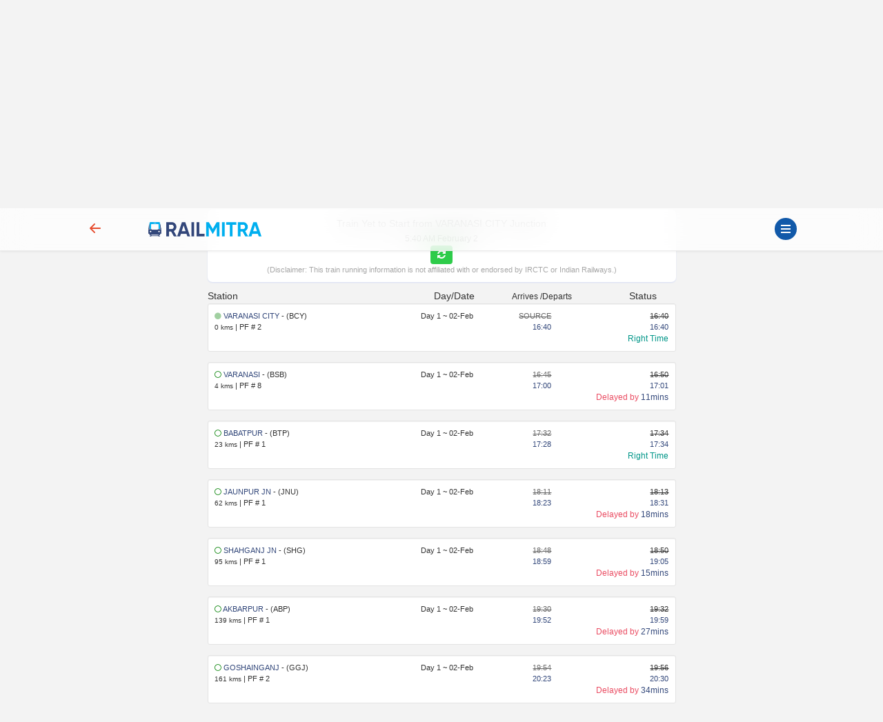

--- FILE ---
content_type: text/html; charset=UTF-8
request_url: https://www.railmitra.com/live-train-running-status/marudhar-expres-14853
body_size: 9606
content:
<!DOCTYPE html><html lang="en"><head><meta http-equiv="content-type" content="text/html; charset=UTF-8"><meta charset="utf-8"><meta http-equiv="X-UA-Compatible" content="IE=edge"><meta name="p:domain_verify" content="17cbb267251d6665e3deadcbabaaf3dd" /><meta name="viewport" content="width=device-width, initial-scale=1.0"><title>14853 Train Running Status (MARUDHAR EXP) </title><meta name="description" content="Check the 14853 Train Running Status or Get MARUDHAR EXP Live Train Status to know Train location, delay info, schedule and expected arrival time." /><meta name="twitter:card" content="summary_large_image"><meta name="twitter:site" content="@RailmitraaIndia"><meta property="og:title" content="14853 Train Running Status (MARUDHAR EXP)"><meta property="og:site_name" content="RailMitra"><meta property="og:url" content="https://www.railmitra.com/live-train-running-status/marudhar-expres-14853"><meta property="og:description"
content="Check the 14853 Train Running Status or Get MARUDHAR EXP Live Train Status to know Train location, delay info, schedule and expected arrival time."><meta property="og:type" content="website"><meta property="og:image" content="https://d35m89jzuowyjs.cloudfront.net/rmfront/service_image_rm-1769507391.webp"><meta name="mobile-web-app-capable" content="yes"><meta name="csrf-token" content="6z9dewJhfihuDjRYMLEQuKQniKmwA3UUpRu5FGdt"><meta name="theme-color" content="#1159a9" /><meta name="apple-mobile-web-app-capable" content="yes"><meta name="mobile-web-app-capable" content="yes"><meta name="google-site-verification" content="BqmuVXsYf36ABhqRKqhPhrlT0zFzezOXT3_du66v13s"><link href="/manifest.json" rel="manifest" /><link rel="stylesheet" href="/dist/app.css?id=e407f422fbfda4fb9c69"><link rel="stylesheet" href="https://www.railmitra.com/font-awesome/css/font-awesome.min.css"><link rel="shortcut icon" href="https://www.railmitra.com/uploads/images/1636741495_favicon.ico" /><link rel="canonical" href="https://www.railmitra.com/live-train-running-status/marudhar-expres-14853" /><style type="text/css">.twitter-typeahead,.tt-hint,.tt-input,.tt-menu {width: 100% ! important;font-weight: normal;}</style><script type="text/javascript">if (navigator.serviceWorker.controller) {console.log('[PWA] active service worker found, no need to register')} else {navigator.serviceWorker.register('/pwa-sw.js', {scope: './'}).then(function(reg) {console.log('Service worker has been registered for scope:' + reg.scope);});}
var APPURL = "https://www.railmitra.com";
var stations = [];</script><script>(function(w,d,s,l,i){w[l]=w[l]||[];w[l].push({'gtm.start':new Date().getTime(),event:'gtm.js'});var f=d.getElementsByTagName(s)[0],j=d.createElement(s),dl=l!='dataLayer'?'&l='+l:'';j.async=true;j.src=
'https://www.googletagmanager.com/gtm.js?id='+i+dl;f.parentNode.insertBefore(j,f);})(window,document,'script','dataLayer','GTM-P4QWQTH');</script><script async src="https://www.googletagmanager.com/gtag/js?id=G-2KR10QJ4Q1"></script><script>window.dataLayer = window.dataLayer || [];function gtag(){dataLayer.push(arguments);}
gtag('js', new Date());gtag('config', 'G-2KR10QJ4Q1');</script></head><body><noscript><iframe src="https://www.googletagmanager.com/ns.html?id=GTM-P4QWQTH" height="0" width="0" style="display:none;visibility:hidden"></iframe></noscript><header><div class="internet-connection-status" id="internetStatus"></div><div class="preloader d-flex align-items-center justify-content-center d-none" id="preloader"><div class="spinner-border XX_grow text-primary" role="status"><div class="sr-only">Loading...</div></div></div><div class="header-area" id="headerArea"><div class="container"><div
class="header-content header-style-two position-relative d-flex align-items-center justify-content-between"><div class="back-button col-1"><a href="javascript:history.back()"><svg width="32" height="32" viewBox="0 0 16 16" class="bi bi-arrow-left-short"
fill="currentColor" xmlns="http://www.w3.org/2000/svg"><path fill-rule="evenodd"
d="M12 8a.5.5 0 0 1-.5.5H5.707l2.147 2.146a.5.5 0 0 1-.708.708l-3-3a.5.5 0 0 1 0-.708l3-3a.5.5 0 1 1 .708.708L5.707 7.5H11.5a.5.5 0 0 1 .5.5z"></path></svg></a></div><div class="logo-wrapper col-5 col-md-2 px-1"><a href="https://www.railmitra.com"><img
src="https://www.railmitra.com/uploads/images/1680998391_logo.png" alt="RailMitra Logo" title="RailMitra Logo"
class="ml-2"></a></div><div class=" col-6 col-md-9 "><div class="navbar--toggler" id="affanNavbarToggler"><div class="span-wrap"><span class="d-block"></span><span
class="d-block"></span><span class="d-block"></span></div></div><button
class="btn btn-round btn-sm btn-outline-primary pull-right text-wrap mx-2 mt-1 d-none"
type="button" data-bs-toggle="modal" data-bs-target="#setLocation"><i
class="fa fa-map-marker" aria-hidden="true"></i>Set Location</button></div></div></div></div><div class="sidenav-black-overlay"></div><div class="sidenav-wrapper" id="sidenavWrapper"><div class="go-back-btn" id="goBack"><svg class="bi bi-x" width="24" height="24" viewBox="0 0 16 16" fill="currentColor"
xmlns="http://www.w3.org/2000/svg"><path fill-rule="evenodd"
d="M11.854 4.146a.5.5 0 0 1 0 .708l-7 7a.5.5 0 0 1-.708-.708l7-7a.5.5 0 0 1 .708 0z"></path><path fill-rule="evenodd"
d="M4.146 4.146a.5.5 0 0 0 0 .708l7 7a.5.5 0 0 0 .708-.708l-7-7a.5.5 0 0 0-.708 0z"></path></svg></div><div class="sidenav-profile grad-1"><div class="sidenav-style1"></div><div class="user-profile"><img src="https://www.railmitra.com/images/place_holder.png" alt="Profile Pic"></div><div class="user-info mb-3"><span>Welcome <b>Guest</b></span><h6 class="user-name mb-0"></h6></div><a href="https://www.railmitra.com/login" class="btn btn-round btn-sm btn-outline-warning " title="Sign In"><i class="fa fa-lock"></i> Login</a></div><ul class="sidenav-nav ps-0"><li><a href="/"><svg width="18" height="18" viewBox="0 0 16 16" class="bi bi-house-door"
fill="currentColor" xmlns="http://www.w3.org/2000/svg"><path fill-rule="evenodd"
d="M7.646 1.146a.5.5 0 0 1 .708 0l6 6a.5.5 0 0 1 .146.354v7a.5.5 0 0 1-.5.5H9.5a.5.5 0 0 1-.5-.5v-4H7v4a.5.5 0 0 1-.5.5H2a.5.5 0 0 1-.5-.5v-7a.5.5 0 0 1 .146-.354l6-6zM2.5 7.707V14H6v-4a.5.5 0 0 1 .5-.5h3a.5.5 0 0 1 .5.5v4h3.5V7.707L8 2.207l-5.5 5.5z" /><path fill-rule="evenodd" d="M13 2.5V6l-2-2V2.5a.5.5 0 0 1 .5-.5h1a.5.5 0 0 1 .5.5z" /></svg>Home</a></li><li><a href="https://www.railmitra.com/pnr-status"><svg width="18" height="18" viewBox="0 0 16 16" class="bi bi-folder2-open"
fill="currentColor" xmlns="http://www.w3.org/2000/svg"><path fill-rule="evenodd"
d="M10.854 7.146a.5.5 0 0 1 0 .708l-3 3a.5.5 0 0 1-.708 0l-1.5-1.5a.5.5 0 1 1 .708-.708L7.5 9.793l2.646-2.647a.5.5 0 0 1 .708 0z" /><path
d="M4 1.5H3a2 2 0 0 0-2 2V14a2 2 0 0 0 2 2h10a2 2 0 0 0 2-2V3.5a2 2 0 0 0-2-2h-1v1h1a1 1 0 0 1 1 1V14a1 1 0 0 1-1 1H3a1 1 0 0 1-1-1V3.5a1 1 0 0 1 1-1h1v-1z" /><path
d="M9.5 1a.5.5 0 0 1 .5.5v1a.5.5 0 0 1-.5.5h-3a.5.5 0 0 1-.5-.5v-1a.5.5 0 0 1 .5-.5h3zm-3-1A1.5 1.5 0 0 0 5 1.5v1A1.5 1.5 0 0 0 6.5 4h3A1.5 1.5 0 0 0 11 2.5v-1A1.5 1.5 0 0 0 9.5 0h-3z" /></svg>PNR Status</a></li><li><a href="https://www.railmitra.com/order-food-in-train"><svg width="18" height="18" viewBox="0 0 16 16" class="bi bi-folder2-open"
fill="currentColor" xmlns="http://www.w3.org/2000/svg"><path
d="M13.902.334a.5.5 0 0 1-.28.65l-2.254.902-.4 1.927c.376.095.715.215.972.367.228.135.56.396.56.82 0 .046-.004.09-.011.132l-.962 9.068a1.28 1.28 0 0 1-.524.93c-.488.34-1.494.87-3.01.87-1.516 0-2.522-.53-3.01-.87a1.28 1.28 0 0 1-.524-.93L3.51 5.132A.78.78 0 0 1 3.5 5c0-.424.332-.685.56-.82.262-.154.607-.276.99-.372C5.824 3.614 6.867 3.5 8 3.5c.712 0 1.389.045 1.985.127l.464-2.215a.5.5 0 0 1 .303-.356l2.5-1a.5.5 0 0 1 .65.278zM9.768 4.607A13.991 13.991 0 0 0 8 4.5c-1.076 0-2.033.11-2.707.278A3.284 3.284 0 0 0 4.645 5c.146.073.362.15.648.222C5.967 5.39 6.924 5.5 8 5.5c.571 0 1.109-.03 1.588-.085l.18-.808zm.292 1.756C9.445 6.45 8.742 6.5 8 6.5c-1.133 0-2.176-.114-2.95-.308a5.514 5.514 0 0 1-.435-.127l.838 8.03c.013.121.06.186.102.215.357.249 1.168.69 2.438.69 1.27 0 2.081-.441 2.438-.69.042-.029.09-.094.102-.215l.852-8.03a5.517 5.517 0 0 1-.435.127 8.88 8.88 0 0 1-.89.17zM4.467 4.884s.003.002.005.006l-.005-.006zm7.066 0-.005.006c.002-.004.005-.006.005-.006zM11.354 5a3.174 3.174 0 0 0-.604-.21l-.099.445.055-.013c.286-.072.502-.149.648-.222z" /></svg>Food in Train</a></li><li><a href="https://www.railmitra.com/jain-food-in-train"><svg xmlns="http://www.w3.org/2000/svg" width="16" height="16" fill="currentColor" class="bi bi-patch-check" viewBox="0 0 16 16"><path fill-rule="evenodd" d="M10.354 6.146a.5.5 0 0 1 0 .708l-3 3a.5.5 0 0 1-.708 0l-1.5-1.5a.5.5 0 1 1 .708-.708L7 8.793l2.646-2.647a.5.5 0 0 1 .708 0"/><path d="m10.273 2.513-.921-.944.715-.698.622.637.89-.011a2.89 2.89 0 0 1 2.924 2.924l-.01.89.636.622a2.89 2.89 0 0 1 0 4.134l-.637.622.011.89a2.89 2.89 0 0 1-2.924 2.924l-.89-.01-.622.636a2.89 2.89 0 0 1-4.134 0l-.622-.637-.89.011a2.89 2.89 0 0 1-2.924-2.924l.01-.89-.636-.622a2.89 2.89 0 0 1 0-4.134l.637-.622-.011-.89a2.89 2.89 0 0 1 2.924-2.924l.89.01.622-.636a2.89 2.89 0 0 1 4.134 0l-.715.698a1.89 1.89 0 0 0-2.704 0l-.92.944-1.32-.016a1.89 1.89 0 0 0-1.911 1.912l.016 1.318-.944.921a1.89 1.89 0 0 0 0 2.704l.944.92-.016 1.32a1.89 1.89 0 0 0 1.912 1.911l1.318-.016.921.944a1.89 1.89 0 0 0 2.704 0l.92-.944 1.32.016a1.89 1.89 0 0 0 1.911-1.912l-.016-1.318.944-.921a1.89 1.89 0 0 0 0-2.704l-.944-.92.016-1.32a1.89 1.89 0 0 0-1.912-1.911z"/></svg>Jain Food</a></li><li><a href="https://www.railmitra.com/pure-veg-food-in-train"><svg xmlns="http://www.w3.org/2000/svg" width="16" height="16" fill="currentColor" class="bi bi-leaf" viewBox="0 0 16 16"><path d="M1.4 1.7c.216.289.65.84 1.725 1.274 1.093.44 2.884.774 5.834.528l.37-.023c1.823-.06 3.117.598 3.956 1.579C14.16 6.082 14.5 7.41 14.5 8.5c0 .58-.032 1.285-.229 1.997q.198.248.382.54c.756 1.2 1.19 2.563 1.348 3.966a1 1 0 0 1-1.98.198c-.13-.97-.397-1.913-.868-2.77C12.173 13.386 10.565 14 8 14c-1.854 0-3.32-.544-4.45-1.435-1.125-.887-1.89-2.095-2.391-3.383C.16 6.62.16 3.646.509 1.902L.73.806zm-.05 1.39c-.146 1.609-.008 3.809.74 5.728.457 1.17 1.13 2.213 2.079 2.961.942.744 2.185 1.22 3.83 1.221 2.588 0 3.91-.66 4.609-1.445-1.789-2.46-4.121-1.213-6.342-2.68-.74-.488-1.735-1.323-1.844-2.308-.023-.214.237-.274.38-.112 1.4 1.6 3.573 1.757 5.59 2.045 1.227.215 2.21.526 3.033 1.158.058-.39.075-.782.075-1.158 0-.91-.288-1.988-.975-2.792-.626-.732-1.622-1.281-3.167-1.229l-.316.02c-3.05.253-5.01-.08-6.291-.598a5.3 5.3 0 0 1-1.4-.811"/></svg>Pure Veg Food</a></li><li class="affan-dropdown-menu"><a href="#" class="trigger-dd"><svg width="18" height="18" viewBox="0 0 16 16" class="bi bi-folder2-open"
fill="currentColor" xmlns="http://www.w3.org/2000/svg"><path fill-rule="evenodd"
d="M1 3.5A1.5 1.5 0 0 1 2.5 2h2.764c.958 0 1.76.56 2.311 1.184C7.985 3.648 8.48 4 9 4h6.5A1.5 1.5 0 0 1 15 5.5v.64c.57.265.94.876.856 1.546l-.64 5.124A2.5 2.5 0 0 1 12.733 15H3.266a2.5 2.5 0 0 1-2.481-2.19l-.64-5.124A1.5 1.5 0 0 1 1 6.14V3.5zM2 6h12v-.5a.5.5 0 0 0-.5-.5H9c-.964 0-1.71-.629-2.174-1.154C6.374 3.334 5.82 3 5.264 3H2.5a.5.5 0 0 0-.5.5V6zm-.367 1a.5.5 0 0 0-.496.562l.64 5.124A1.5 1.5 0 0 0 3.266 14h9.468a1.5 1.5 0 0 0 1.489-1.314l.64-5.124A.5.5 0 0 0 14.367 7H1.633z" /></svg>Rail Tools</a><ul><li><a href="https://www.railmitra.com/train-schedule">Train Schedule</a></li><li><a href="https://www.railmitra.com/train-running-status">Train Live Status</a></li><li><a href="https://www.railmitra.com/trains-between-stations">Train B/W Station</a></li><li><a href="https://www.railmitra.com/live-station">Live Station Arrv/Dep</a></li><li><a href="https://www.railmitra.com/seat-availability">Seat Availability</a></li><li><a href="https://www.railmitra.com/fare-enquiry">Fare Enquiry</a></li><li><a href="https://www.railmitra.com/stations">Station Details</a></li></ul></li><li><a href="https://www.railmitra.com/blog"><svg width="18" height="18" viewBox="0 0 16 16" class="bi bi-folder2-open"
fill="currentColor" xmlns="http://www.w3.org/2000/svg"><path
d="M0 2.5A1.5 1.5 0 0 1 1.5 1h11A1.5 1.5 0 0 1 14 2.5v10.528c0 .3-.05.654-.238.972h.738a.5.5 0 0 0 .5-.5v-9a.5.5 0 0 1 1 0v9a1.5 1.5 0 0 1-1.5 1.5H1.497A1.497 1.497 0 0 1 0 13.5v-11zM12 14c.37 0 .654-.211.853-.441.092-.106.147-.279.147-.531V2.5a.5.5 0 0 0-.5-.5h-11a.5.5 0 0 0-.5.5v11c0 .278.223.5.497.5H12z" /><path
d="M2 3h10v2H2V3zm0 3h4v3H2V6zm0 4h4v1H2v-1zm0 2h4v1H2v-1zm5-6h2v1H7V6zm3 0h2v1h-2V6zM7 8h2v1H7V8zm3 0h2v1h-2V8zm-3 2h2v1H7v-1zm3 0h2v1h-2v-1zm-3 2h2v1H7v-1zm3 0h2v1h-2v-1z" /></svg>Rail News</a></li><li class="affan-dropdown-menu"><a href="#" class="trigger-dd"><svg width="16" height="16" viewBox="0 0 16 16" class="bi bi-card-text"
fill="currentColor" xmlns="http://www.w3.org/2000/svg"><path fill-rule="evenodd"
d="M14.5 3h-13a.5.5 0 0 0-.5.5v9a.5.5 0 0 0 .5.5h13a.5.5 0 0 0 .5-.5v-9a.5.5 0 0 0-.5-.5zm-13-1A1.5 1.5 0 0 0 0 3.5v9A1.5 1.5 0 0 0 1.5 14h13a1.5 1.5 0 0 0 1.5-1.5v-9A1.5 1.5 0 0 0 14.5 2h-13z"></path><path fill-rule="evenodd"
d="M3 5.5a.5.5 0 0 1 .5-.5h9a.5.5 0 0 1 0 1h-9a.5.5 0 0 1-.5-.5zM3 8a.5.5 0 0 1 .5-.5h9a.5.5 0 0 1 0 1h-9A.5.5 0 0 1 3 8zm0 2.5a.5.5 0 0 1 .5-.5h6a.5.5 0 0 1 0 1h-6a.5.5 0 0 1-.5-.5z"></path></svg>Pages</a><ul><li><a href="https://www.railmitra.com/about">About</a></li><li><a href="https://www.railmitra.com/faqs">FAQs</a></li><li><a href="https://www.railmitra.com/contact">Contact Us</a></li></ul></li><li class="affan-dropdown-menu"><a href="#" class="trigger-dd"><svg width="18" height="18" viewBox="0 0 16 16" class="bi bi-collection"
fill="currentColor" xmlns="http://www.w3.org/2000/svg"><path fill-rule="evenodd"
d="M14.5 13.5h-13A.5.5 0 0 1 1 13V6a.5.5 0 0 1 .5-.5h13a.5.5 0 0 1 .5.5v7a.5.5 0 0 1-.5.5zm-13 1A1.5 1.5 0 0 1 0 13V6a1.5 1.5 0 0 1 1.5-1.5h13A1.5 1.5 0 0 1 16 6v7a1.5 1.5 0 0 1-1.5 1.5h-13zM2 3a.5.5 0 0 0 .5.5h11a.5.5 0 0 0 0-1h-11A.5.5 0 0 0 2 3zm2-2a.5.5 0 0 0 .5.5h7a.5.5 0 0 0 0-1h-7A.5.5 0 0 0 4 1z" /></svg>Policy</a><ul><li><a href="https://www.railmitra.com/privacy">Privacy Policy</a></li><li><a href="https://www.railmitra.com/terms">Terms & Conditions</a></li></ul></li></ul><div class="social-info-wrap"><a target="_blank" href="https://twitter.com/RailmitraaIndia" rel="noopener" class="twitter"
aria-label="Twitter"><i class="fa fa-twitter"></i></a><a target="_blank" href="https://www.facebook.com/RailMitraApp" rel="noopener" class="facebook"
aria-label="Facebook"><i class="fa fa-facebook"></i></a><a target="_blank" href="https://www.linkedin.com/company/railmitra" rel="noopener" class="linkedin"
aria-label="LinkedIn"><i class="fa fa-linkedin"></i></a><a target="_blank" href="https://www.youtube.com/channel/UC5fl16558TtZdLnJrDD1DGg?view_as=subscriber" rel="noopener" class="youtube"
aria-label="Youtube"><i class="fa fa-youtube-play"></i></a></div><div class="copyright-info"><p>&copy; Copyright 2018- 2026 All rights reserved by <br><a href="#">Yescom
Global Kart Pvt Ltd.</a></p></div></div></header><main id="main" class="page-content-wrapper"><style>b {color: #32477a;}
.sm-t {color: #a7a7a7;font-size: .8rem;}
.well {font-size: .8rem;min-height: 20px;padding: 19px;margin-bottom: 15px;background-color: #fff;border: 1px solid #e3e3e3;border-radius: 4px;-webkit-box-shadow: inset 0 1px 1px rgba(0, 0, 0, .05);box-shadow: inset 0 1px 1px rgba(0, 0, 0, .05);}
.well-sm {padding: 9px;border-radius: 3px;}
.ind-crossed {color: green;}
.ind-inactive {color: grey;}
.tl-msg {font-size: 12px;}
.ind-flash {animation: blinker 1s linear infinite;color: green;}
@keyframes blinker {50% {opacity: 0;}}</style><section class="inner-page content-s"><div class="container"><div class="row"><div class="col-md-8 offset-md-2"><div id="response"><div class="card cardResult "><form id="schForm" action="/live-train-running-status" class="needs-validation" novalidate method="post"><div class="row"><div class="form-group col-12 col-md-6"><input name="train" type="text" id="trainsearch" class="form-control typeahead" data-provide="typeahead" autocomplete="off" value="" placeholder="Enter Train No or Train Name*" data-msg="Enter valid Train No or Name" required><div class="invalid-feedback">Enter train No or Name</div></div><div class="form-group col-12 col-md-6 "><select class="form-control" name="day"><option value="">Train Starting Date</option><option value="2daysAgo">2 days ago 31-Jan-2026</option><option value="yesterday">Yesterday 01-Feb-2026</option><option value="today" selected="selected">Today 02-Feb-2026</option><option value="tomorrow">Tomorrow 03-Feb-2026</option></select><div class="invalid-feedback"></div></div><div class="form-group col-12 col-md-12"><button type="submit" class="btn btn-primary action-btn w-100" data-loading-text="<i class='fa fa-circle-o-notch fa-spin'></i> Loading..." onclick="gtag('event', 'click', {'event_category':'button', 'event_label':'check live status button-train-running-status'});">Check
Live Status</button></div></div></form></div><div class="card cardResult text-center"><div class="row"><div class="col-12"><h1><span>14853</span> Train Running Status <small>(MARUDHAR EXP)</small></h1></div><div class="col-12 col-md-12 px-0 text-center"><a href="?day=yesterday"><span class="badge rounded-pill bg-warning">YESTERDAY</span></a><a href="https://www.railmitra.com/train-running-status/14853"><span class="badge rounded-pill bg-success">TODAY</span></a><a href="?day=tomorrow" c><span class="badge rounded-pill bg-warning">TOMORROW</span></a></div></div></div><div class="card cardResult text-sm"><div class="row text-center"><div class="col-12">Train Yet to Start from <strong> VARANASI CITY</strong> Junction</div><div class="col-12"><strong class="small">5:40 AM February 2</strong></div><div class="col-12"><button type="button" class="btn btn-sm btn-success" onclick="(function(){location.reload();})()"><i class="fa fa-refresh" aria-hidden="true"></i></button><div class="sm-t">(Disclaimer: This train running information is not affiliated with or endorsed by IRCTC or Indian Railways.)</div></div></div></div><div class="row" class="text-center"><div class="col-4">Station</div><div class="col-3 text-end">Day/Date</div><div class="col-4 col-md-3 text-center"><small> Arrives /Departs </small></div><div class="col-2 text-center">Status</div></div><div class="well well-sm"><div class="row"><div class="col-7 col-md-4"><span class="ind-flash"><i class="fa fa-circle" aria-hidden="true"></i></span><b> VARANASI CITY </b> - (BCY)<br><small>0 kms </small> |<span> PF # 2 </span></div><div class="col-5 col-md-3 text-end"><span>Day 1</span> ~<span> 02-Feb</span></div><div class="col-6 col-md-2 text-end"><del class="text-muted">SOURCE </del><br><b>16:40</b></div><div class="col-6 col-md-3 text-end"><del>16:40</del><br><b>16:40</b><br><span class="tl-msg text-success">Right Time</span></div></div></div><div class="well well-sm"><div class="row"><div class="col-7 col-md-4"><span class="ind-crossed"><i class="fa fa-circle-thin" aria-hidden="true"></i></span><b> VARANASI </b> - (BSB)<br><small>4 kms </small> |<span> PF # 8 </span></div><div class="col-5 col-md-3 text-end"><span>Day 1</span> ~<span> 02-Feb</span></div><div class="col-6 col-md-2 text-end"><del class="text-muted">16:45 </del><br><b>17:00</b></div><div class="col-6 col-md-3 text-end"><del>16:50</del><br><b>17:01</b><br><span class="tl-msg text-danger">Delayed by <b> 11mins</b></span></div></div></div><div class="well well-sm"><div class="row"><div class="col-7 col-md-4"><span class="ind-crossed"><i class="fa fa-circle-thin" aria-hidden="true"></i></span><b> BABATPUR </b> - (BTP)<br><small>23 kms </small> |<span> PF # 1 </span></div><div class="col-5 col-md-3 text-end"><span>Day 1</span> ~<span> 02-Feb</span></div><div class="col-6 col-md-2 text-end"><del class="text-muted">17:32 </del><br><b>17:28</b></div><div class="col-6 col-md-3 text-end"><del>17:34</del><br><b>17:34</b><br><span class="tl-msg text-success">Right Time</span></div></div></div><div class="well well-sm"><div class="row"><div class="col-7 col-md-4"><span class="ind-crossed"><i class="fa fa-circle-thin" aria-hidden="true"></i></span><b> JAUNPUR JN </b> - (JNU)<br><small>62 kms </small> |<span> PF # 1 </span></div><div class="col-5 col-md-3 text-end"><span>Day 1</span> ~<span> 02-Feb</span></div><div class="col-6 col-md-2 text-end"><del class="text-muted">18:11 </del><br><b>18:23</b></div><div class="col-6 col-md-3 text-end"><del>18:13</del><br><b>18:31</b><br><span class="tl-msg text-danger">Delayed by <b> 18mins</b></span></div></div></div><div class="well well-sm"><div class="row"><div class="col-7 col-md-4"><span class="ind-crossed"><i class="fa fa-circle-thin" aria-hidden="true"></i></span><b> SHAHGANJ JN </b> - (SHG)<br><small>95 kms </small> |<span> PF # 1 </span></div><div class="col-5 col-md-3 text-end"><span>Day 1</span> ~<span> 02-Feb</span></div><div class="col-6 col-md-2 text-end"><del class="text-muted">18:48 </del><br><b>18:59</b></div><div class="col-6 col-md-3 text-end"><del>18:50</del><br><b>19:05</b><br><span class="tl-msg text-danger">Delayed by <b> 15mins</b></span></div></div></div><div class="well well-sm"><div class="row"><div class="col-7 col-md-4"><span class="ind-crossed"><i class="fa fa-circle-thin" aria-hidden="true"></i></span><b> AKBARPUR </b> - (ABP)<br><small>139 kms </small> |<span> PF # 1 </span></div><div class="col-5 col-md-3 text-end"><span>Day 1</span> ~<span> 02-Feb</span></div><div class="col-6 col-md-2 text-end"><del class="text-muted">19:30 </del><br><b>19:52</b></div><div class="col-6 col-md-3 text-end"><del>19:32</del><br><b>19:59</b><br><span class="tl-msg text-danger">Delayed by <b> 27mins</b></span></div></div></div><div class="well well-sm"><div class="row"><div class="col-7 col-md-4"><span class="ind-crossed"><i class="fa fa-circle-thin" aria-hidden="true"></i></span><b> GOSHAINGANJ </b> - (GGJ)<br><small>161 kms </small> |<span> PF # 2 </span></div><div class="col-5 col-md-3 text-end"><span>Day 1</span> ~<span> 02-Feb</span></div><div class="col-6 col-md-2 text-end"><del class="text-muted">19:54 </del><br><b>20:23</b></div><div class="col-6 col-md-3 text-end"><del>19:56</del><br><b>20:30</b><br><span class="tl-msg text-danger">Delayed by <b> 34mins</b></span></div></div></div><div class="well well-sm"><div class="row"><div class="col-7 col-md-4"><span class="ind-crossed"><i class="fa fa-circle-thin" aria-hidden="true"></i></span><b> AYODHYA DHAM JN </b> - (AY)<br><small>193 kms </small> |<span> PF # 2 </span></div><div class="col-5 col-md-3 text-end"><span>Day 1</span> ~<span> 02-Feb</span></div><div class="col-6 col-md-2 text-end"><del class="text-muted">20:23 </del><br><b>20:53</b></div><div class="col-6 col-md-3 text-end"><del>20:25</del><br><b>21:05</b><br><span class="tl-msg text-danger">Delayed by <b> 40mins</b></span></div></div></div><div class="well well-sm"><div class="row"><div class="col-7 col-md-4"><span class="ind-crossed"><i class="fa fa-circle-thin" aria-hidden="true"></i></span><b> AYODHYA CANTT </b> - (AYC)<br><small>200 kms </small> |<span> PF # 2 </span></div><div class="col-5 col-md-3 text-end"><span>Day 1</span> ~<span> 02-Feb</span></div><div class="col-6 col-md-2 text-end"><del class="text-muted">20:45 </del><br><b>21:24</b></div><div class="col-6 col-md-3 text-end"><del>20:50</del><br><b>21:36</b><br><span class="tl-msg text-danger">Delayed by <b> 46mins</b></span></div></div></div><div class="well well-sm"><div class="row"><div class="col-7 col-md-4"><span class="ind-crossed"><i class="fa fa-circle-thin" aria-hidden="true"></i></span><b> RUDAULI </b> - (RDL)<br><small>238 kms </small> |<span> PF # 2 </span></div><div class="col-5 col-md-3 text-end"><span>Day 1</span> ~<span> 02-Feb</span></div><div class="col-6 col-md-2 text-end"><del class="text-muted">21:20 </del><br><b>22:01</b></div><div class="col-6 col-md-3 text-end"><del>21:22</del><br><b>22:06</b><br><span class="tl-msg text-danger">Delayed by <b> 44mins</b></span></div></div></div><div class="well well-sm"><div class="row"><div class="col-7 col-md-4"><span class="ind-crossed"><i class="fa fa-circle-thin" aria-hidden="true"></i></span><b> BARABANKI JN </b> - (BBK)<br><small>299 kms </small> |<span> PF # 1 </span></div><div class="col-5 col-md-3 text-end"><span>Day 1</span> ~<span> 02-Feb</span></div><div class="col-6 col-md-2 text-end"><del class="text-muted">22:52 </del><br><b>22:59</b></div><div class="col-6 col-md-3 text-end"><del>22:54</del><br><b>23:04</b><br><span class="tl-msg text-danger">Delayed by <b> 10mins</b></span></div></div></div><div class="well well-sm"><div class="row"><div class="col-7 col-md-4"><span class="ind-crossed"><i class="fa fa-circle-thin" aria-hidden="true"></i></span><b> LUCKNOW JN. </b> - (LKO)<br><small>328 kms </small> |<span> PF # 5 </span></div><div class="col-5 col-md-3 text-end"><span>Day 2</span> ~<span> 03-Feb</span></div><div class="col-6 col-md-2 text-end"><del class="text-muted">00:00 </del><br><b>00:01</b></div><div class="col-6 col-md-3 text-end"><del>00:15</del><br><b>00:15</b><br><span class="tl-msg text-success">Right Time</span></div></div></div><div class="well well-sm"><div class="row"><div class="col-7 col-md-4"><span class="ind-crossed"><i class="fa fa-circle-thin" aria-hidden="true"></i></span><b> UNNAO JN </b> - (ON)<br><small>384 kms </small> |<span> PF # 2 </span></div><div class="col-5 col-md-3 text-end"><span>Day 2</span> ~<span> 03-Feb</span></div><div class="col-6 col-md-2 text-end"><del class="text-muted">01:23 </del><br><b>01:37</b></div><div class="col-6 col-md-3 text-end"><del>01:25</del><br><b>01:42</b><br><span class="tl-msg text-danger">Delayed by <b> 17mins</b></span></div></div></div><div class="well well-sm"><div class="row"><div class="col-7 col-md-4"><span class="ind-crossed"><i class="fa fa-circle-thin" aria-hidden="true"></i></span><b> KANPUR CENTRAL </b> - (CNB)<br><small>401 kms </small> |<span> PF # 6 </span></div><div class="col-5 col-md-3 text-end"><span>Day 2</span> ~<span> 03-Feb</span></div><div class="col-6 col-md-2 text-end"><del class="text-muted">02:00 </del><br><b>02:19</b></div><div class="col-6 col-md-3 text-end"><del>02:05</del><br><b>02:20</b><br><span class="tl-msg text-danger">Delayed by <b> 15mins</b></span></div></div></div><div class="well well-sm"><div class="row"><div class="col-7 col-md-4"><span class="ind-crossed"><i class="fa fa-circle-thin" aria-hidden="true"></i></span><b> ETAWAH JN </b> - (ETW)<br><small>541 kms </small> |<span> PF # 2 </span></div><div class="col-5 col-md-3 text-end"><span>Day 2</span> ~<span> 03-Feb</span></div><div class="col-6 col-md-2 text-end"><del class="text-muted">04:05 </del><br><b>04:41</b></div><div class="col-6 col-md-3 text-end"><del>04:07</del><br><b>04:46</b><br><span class="tl-msg text-danger">Delayed by <b> 39mins</b></span></div></div></div><div class="well well-sm"><div class="row"><div class="col-7 col-md-4"><span class="ind-crossed"><i class="fa fa-circle-thin" aria-hidden="true"></i></span><b> SHIKOHABAD JN </b> - (SKB)<br><small>596 kms </small> |<span> PF # 4 </span></div><div class="col-5 col-md-3 text-end"><span>Day 2</span> ~<span> 03-Feb</span></div><div class="col-6 col-md-2 text-end"><del class="text-muted">05:00 </del><br><b>05:23</b></div><div class="col-6 col-md-3 text-end"><del>05:02</del><br><b>05:28</b><br><span class="tl-msg text-danger">Delayed by <b> 26mins</b></span></div></div></div><div class="well well-sm"><div class="row"><div class="col-7 col-md-4"><span class="ind-crossed"><i class="fa fa-circle-thin" aria-hidden="true"></i></span><b> TUNDLA JN </b> - (TDL)<br><small>633 kms </small> |<span> PF # 1 </span></div><div class="col-5 col-md-3 text-end"><span>Day 2</span> ~<span> 03-Feb</span></div><div class="col-6 col-md-2 text-end"><del class="text-muted">05:50 </del><br><b>06:01</b></div><div class="col-6 col-md-3 text-end"><del>05:55</del><br><b>06:06</b><br><span class="tl-msg text-danger">Delayed by <b> 11mins</b></span></div></div></div><div class="well well-sm"><div class="row"><div class="col-7 col-md-4"><span class="ind-crossed"><i class="fa fa-circle-thin" aria-hidden="true"></i></span><b> AGRA FORT </b> - (AF)<br><small>655 kms </small> |<span> PF # 2 </span></div><div class="col-5 col-md-3 text-end"><span>Day 2</span> ~<span> 03-Feb</span></div><div class="col-6 col-md-2 text-end"><del class="text-muted">06:35 </del><br><b>06:42</b></div><div class="col-6 col-md-3 text-end"><del>06:45</del><br><b>06:57</b><br><span class="tl-msg text-danger">Delayed by <b> 12mins</b></span></div></div></div><div class="well well-sm"><div class="row"><div class="col-7 col-md-4"><span class="ind-crossed"><i class="fa fa-circle-thin" aria-hidden="true"></i></span><b> IDGAH JN </b> - (IDH)<br><small>657 kms </small> |<span> PF # 2 </span></div><div class="col-5 col-md-3 text-end"><span>Day 2</span> ~<span> 03-Feb</span></div><div class="col-6 col-md-2 text-end"><del class="text-muted">07:02 </del><br><b>07:06</b></div><div class="col-6 col-md-3 text-end"><del>07:04</del><br><b>07:11</b><br><span class="tl-msg text-danger">Delayed by <b> 7mins</b></span></div></div></div><div class="well well-sm"><div class="row"><div class="col-7 col-md-4"><span class="ind-crossed"><i class="fa fa-circle-thin" aria-hidden="true"></i></span><b> ACHHNERA JN </b> - (AH)<br><small>681 kms </small> |<span> PF # 1 </span></div><div class="col-5 col-md-3 text-end"><span>Day 2</span> ~<span> 03-Feb</span></div><div class="col-6 col-md-2 text-end"><del class="text-muted">07:30 </del><br><b>07:42</b></div><div class="col-6 col-md-3 text-end"><del>07:32</del><br><b>07:43</b><br><span class="tl-msg text-danger">Delayed by <b> 11mins</b></span></div></div></div><div class="well well-sm"><div class="row"><div class="col-7 col-md-4"><span class="ind-crossed"><i class="fa fa-circle-thin" aria-hidden="true"></i></span><b> BHARATPUR JN </b> - (BTE)<br><small>709 kms </small> |<span> PF # 1 </span></div><div class="col-5 col-md-3 text-end"><span>Day 2</span> ~<span> 03-Feb</span></div><div class="col-6 col-md-2 text-end"><del class="text-muted">08:05 </del><br><b>08:22</b></div><div class="col-6 col-md-3 text-end"><del>08:10</del><br><b>08:28</b><br><span class="tl-msg text-danger">Delayed by <b> 18mins</b></span></div></div></div><div class="well well-sm"><div class="row"><div class="col-7 col-md-4"><span class="ind-crossed"><i class="fa fa-circle-thin" aria-hidden="true"></i></span><b> NADBAI </b> - (NBI)<br><small>737 kms </small> |<span> PF # 2 </span></div><div class="col-5 col-md-3 text-end"><span>Day 2</span> ~<span> 03-Feb</span></div><div class="col-6 col-md-2 text-end"><del class="text-muted">08:38 </del><br><b>08:51</b></div><div class="col-6 col-md-3 text-end"><del>08:40</del><br><b>08:56</b><br><span class="tl-msg text-danger">Delayed by <b> 16mins</b></span></div></div></div><div class="well well-sm"><div class="row"><div class="col-7 col-md-4"><span class="ind-crossed"><i class="fa fa-circle-thin" aria-hidden="true"></i></span><b> KHERLI </b> - (KL)<br><small>754 kms </small> |<span> PF # 1 </span></div><div class="col-5 col-md-3 text-end"><span>Day 2</span> ~<span> 03-Feb</span></div><div class="col-6 col-md-2 text-end"><del class="text-muted">08:53 </del><br><b>09:11</b></div><div class="col-6 col-md-3 text-end"><del>08:55</del><br><b>09:15</b><br><span class="tl-msg text-danger">Delayed by <b> 20mins</b></span></div></div></div><div class="well well-sm"><div class="row"><div class="col-7 col-md-4"><span class="ind-crossed"><i class="fa fa-circle-thin" aria-hidden="true"></i></span><b> MANDAWAR M RD </b> - (MURD)<br><small>774 kms </small> |<span> PF # 1 </span></div><div class="col-5 col-md-3 text-end"><span>Day 2</span> ~<span> 03-Feb</span></div><div class="col-6 col-md-2 text-end"><del class="text-muted">09:08 </del><br><b>09:30</b></div><div class="col-6 col-md-3 text-end"><del>09:10</del><br><b>09:33</b><br><span class="tl-msg text-danger">Delayed by <b> 23mins</b></span></div></div></div><div class="well well-sm"><div class="row"><div class="col-7 col-md-4"><span class="ind-crossed"><i class="fa fa-circle-thin" aria-hidden="true"></i></span><b> BANDIKUI JN </b> - (BKI)<br><small>806 kms </small> |<span> PF # 6 </span></div><div class="col-5 col-md-3 text-end"><span>Day 2</span> ~<span> 03-Feb</span></div><div class="col-6 col-md-2 text-end"><del class="text-muted">10:25 </del><br><b>10:06</b></div><div class="col-6 col-md-3 text-end"><del>10:30</del><br><b>10:30</b><br><span class="tl-msg text-success">Right Time</span></div></div></div><div class="well well-sm"><div class="row"><div class="col-7 col-md-4"><span class="ind-crossed"><i class="fa fa-circle-thin" aria-hidden="true"></i></span><b> DAUSA JUNCTION </b> - (DO)<br><small>835 kms </small> |<span> PF # 1 </span></div><div class="col-5 col-md-3 text-end"><span>Day 2</span> ~<span> 03-Feb</span></div><div class="col-6 col-md-2 text-end"><del class="text-muted">10:54 </del><br><b>10:40</b></div><div class="col-6 col-md-3 text-end"><del>10:56</del><br><b>10:56</b><br><span class="tl-msg text-success">Right Time</span></div></div></div><div class="well well-sm"><div class="row"><div class="col-7 col-md-4"><span class="ind-crossed"><i class="fa fa-circle-thin" aria-hidden="true"></i></span><b> KHATIPURA </b> - (KWP)<br><small>891 kms </small> |<span> PF # NA </span></div><div class="col-5 col-md-3 text-end"><span>Day 2</span> ~<span> 03-Feb</span></div><div class="col-6 col-md-2 text-end"><del class="text-muted">11:26 </del><br><b>11:26</b></div><div class="col-6 col-md-3 text-end"><del>11:28</del><br><b>11:28</b><br><span class="tl-msg text-success">Right Time</span></div></div></div><div class="well well-sm"><div class="row"><div class="col-7 col-md-4"><span class="ind-crossed"><i class="fa fa-circle-thin" aria-hidden="true"></i></span><b> GANDHINAGAR JAIPUR </b> - (GADJ)<br><small>896 kms </small> |<span> PF # NA </span></div><div class="col-5 col-md-3 text-end"><span>Day 2</span> ~<span> 03-Feb</span></div><div class="col-6 col-md-2 text-end"><del class="text-muted">11:38 </del><br><b>11:20</b></div><div class="col-6 col-md-3 text-end"><del>11:41</del><br><b>11:41</b><br><span class="tl-msg text-success">Right Time</span></div></div></div><div class="well well-sm"><div class="row"><div class="col-7 col-md-4"><span class="ind-crossed"><i class="fa fa-circle-thin" aria-hidden="true"></i></span><b> JAIPUR JN. </b> - (JP)<br><small>915 kms </small> |<span> PF # NA </span></div><div class="col-5 col-md-3 text-end"><span>Day 2</span> ~<span> 03-Feb</span></div><div class="col-6 col-md-2 text-end"><del class="text-muted">12:05 </del><br><b>11:37</b></div><div class="col-6 col-md-3 text-end"><del>12:15</del><br><b>12:15</b><br><span class="tl-msg text-success">Right Time</span></div></div></div><div class="well well-sm"><div class="row"><div class="col-7 col-md-4"><span class="ind-crossed"><i class="fa fa-circle-thin" aria-hidden="true"></i></span><b> DHANAKYA </b> - (DNK)<br><small>951 kms </small> |<span> PF # NA </span></div><div class="col-5 col-md-3 text-end"><span>Day 2</span> ~<span> 03-Feb</span></div><div class="col-6 col-md-2 text-end"><del class="text-muted">12:34 </del><br><b>12:18</b></div><div class="col-6 col-md-3 text-end"><del>12:36</del><br><b>12:36</b><br><span class="tl-msg text-success">Right Time</span></div></div></div><div class="well well-sm"><div class="row"><div class="col-7 col-md-4"><span class="ind-crossed"><i class="fa fa-circle-thin" aria-hidden="true"></i></span><b> PHULERA </b> - (FL)<br><small>958 kms </small> |<span> PF # NA </span></div><div class="col-5 col-md-3 text-end"><span>Day 2</span> ~<span> 03-Feb</span></div><div class="col-6 col-md-2 text-end"><del class="text-muted">13:18 </del><br><b>12:48</b></div><div class="col-6 col-md-3 text-end"><del>13:20</del><br><b>13:20</b><br><span class="tl-msg text-success">Right Time</span></div></div></div><div class="well well-sm"><div class="row"><div class="col-7 col-md-4"><span class="ind-crossed"><i class="fa fa-circle-thin" aria-hidden="true"></i></span><b> SAMBHAR LAKE </b> - (SBR)<br><small>986 kms </small> |<span> PF # NA </span></div><div class="col-5 col-md-3 text-end"><span>Day 2</span> ~<span> 03-Feb</span></div><div class="col-6 col-md-2 text-end"><del class="text-muted">13:38 </del><br><b>13:13</b></div><div class="col-6 col-md-3 text-end"><del>13:40</del><br><b>13:40</b><br><span class="tl-msg text-success">Right Time</span></div></div></div><div class="well well-sm"><div class="row"><div class="col-7 col-md-4"><span class="ind-crossed"><i class="fa fa-circle-thin" aria-hidden="true"></i></span><b> NAWA CITY </b> - (NAC)<br><small>1002 kms </small> |<span> PF # NA </span></div><div class="col-5 col-md-3 text-end"><span>Day 2</span> ~<span> 03-Feb</span></div><div class="col-6 col-md-2 text-end"><del class="text-muted">14:02 </del><br><b>13:37</b></div><div class="col-6 col-md-3 text-end"><del>14:04</del><br><b>14:04</b><br><span class="tl-msg text-success">Right Time</span></div></div></div><div class="well well-sm"><div class="row"><div class="col-7 col-md-4"><span class="ind-crossed"><i class="fa fa-circle-thin" aria-hidden="true"></i></span><b> KUCHAMAN CITY </b> - (KMNC)<br><small>1016 kms </small> |<span> PF # NA </span></div><div class="col-5 col-md-3 text-end"><span>Day 2</span> ~<span> 03-Feb</span></div><div class="col-6 col-md-2 text-end"><del class="text-muted">14:18 </del><br><b>13:56</b></div><div class="col-6 col-md-3 text-end"><del>14:20</del><br><b>14:20</b><br><span class="tl-msg text-success">Right Time</span></div></div></div><div class="well well-sm"><div class="row"><div class="col-7 col-md-4"><span class="ind-crossed"><i class="fa fa-circle-thin" aria-hidden="true"></i></span><b> MAKRANA JN </b> - (MKN)<br><small>1060 kms </small> |<span> PF # NA </span></div><div class="col-5 col-md-3 text-end"><span>Day 2</span> ~<span> 03-Feb</span></div><div class="col-6 col-md-2 text-end"><del class="text-muted">14:33 </del><br><b>14:12</b></div><div class="col-6 col-md-3 text-end"><del>14:36</del><br><b>14:36</b><br><span class="tl-msg text-success">Right Time</span></div></div></div><div class="well well-sm"><div class="row"><div class="col-7 col-md-4"><span class="ind-crossed"><i class="fa fa-circle-thin" aria-hidden="true"></i></span><b> DEGANA JN </b> - (DNA)<br><small>1087 kms </small> |<span> PF # NA </span></div><div class="col-5 col-md-3 text-end"><span>Day 2</span> ~<span> 03-Feb</span></div><div class="col-6 col-md-2 text-end"><del class="text-muted">15:06 </del><br><b>14:40</b></div><div class="col-6 col-md-3 text-end"><del>15:09</del><br><b>15:09</b><br><span class="tl-msg text-success">Right Time</span></div></div></div><div class="well well-sm"><div class="row"><div class="col-7 col-md-4"><span class="ind-crossed"><i class="fa fa-circle-thin" aria-hidden="true"></i></span><b> REN </b> - (REN)<br><small>1104 kms </small> |<span> PF # NA </span></div><div class="col-5 col-md-3 text-end"><span>Day 2</span> ~<span> 03-Feb</span></div><div class="col-6 col-md-2 text-end"><del class="text-muted">15:30 </del><br><b>15:04</b></div><div class="col-6 col-md-3 text-end"><del>15:32</del><br><b>15:32</b><br><span class="tl-msg text-success">Right Time</span></div></div></div><div class="well well-sm"><div class="row"><div class="col-7 col-md-4"><span class="ind-crossed"><i class="fa fa-circle-thin" aria-hidden="true"></i></span><b> MERTA ROAD JN </b> - (MTD)<br><small>1125 kms </small> |<span> PF # NA </span></div><div class="col-5 col-md-3 text-end"><span>Day 2</span> ~<span> 03-Feb</span></div><div class="col-6 col-md-2 text-end"><del class="text-muted">15:44 </del><br><b>15:25</b></div><div class="col-6 col-md-3 text-end"><del>15:49</del><br><b>15:49</b><br><span class="tl-msg text-success">Right Time</span></div></div></div><div class="well well-sm"><div class="row"><div class="col-7 col-md-4"><span class="ind-crossed"><i class="fa fa-circle-thin" aria-hidden="true"></i></span><b> GOTAN </b> - (GOTN)<br><small>1209 kms </small> |<span> PF # NA </span></div><div class="col-5 col-md-3 text-end"><span>Day 2</span> ~<span> 03-Feb</span></div><div class="col-6 col-md-2 text-end"><del class="text-muted">16:09 </del><br><b>15:43</b></div><div class="col-6 col-md-3 text-end"><del>16:11</del><br><b>16:11</b><br><span class="tl-msg text-success">Right Time</span></div></div></div><div class="well well-sm"><div class="row"><div class="col-7 col-md-4"><span class="ind-crossed"><i class="fa fa-circle-thin" aria-hidden="true"></i></span><b> JODHPUR JN </b> - (JU)<br><small>1209 kms </small> |<span> PF # NA </span></div><div class="col-5 col-md-3 text-end"><span>Day 2</span> ~<span> 03-Feb</span></div><div class="col-6 col-md-2 text-end"><del class="text-muted">17:30 </del><br><b>17:23</b></div><div class="col-6 col-md-3 text-end"><del>DESTINATION</del><br><b>05:30</b><br><span class="tl-msg text-success">Right Time</span></div></div></div></div><div class="card cardResult small"><a class="btn btn-primary" href="/order-food-in-train">Order Food</a></div><hr class="divider"><div class="card cardResult content-s"><h2 class="text-uppercase">14853 Live Train Running Status today (MARUDHAR EXP)</h2><p>Find the <b>14853 Train Running Status</b> on the RailMitra train app to get real-time updates. It informs about upcoming trains, expected delays, and arrival/departure times. The train <b> 14853 (MARUDHAR EXP)</b> runs on each Sunday from <b>BCY</b> to <b>JU</b>. The train starts from the <b>VARANASI CITY</b> at <b>16:40</b> and covers <b>40</b> route stations. The train reaches its destination, <b>JU - JODHPUR JN</b>, at <b>17:23</b> and covers <b>1209 kms</b> in <b>20 hours</b>. The train offers classes like 1A,2A,3A,SL,GN,CC and a pantry car for passenger comfort. However, passengers can get e-catering service from the RailMitra train app. Passengers can use the train no <b>14853 live running status​​</b> to get food from more than 2000 restaurants at 450+ stations.</p><h2>FAQ's on 14853 Train Running Status</h2><ul><li><h3>How can I check the Live running status of Train Number 14853 </h3></li><p>You can check the running status using the "Train Live Status" feature on the RailMitra train app. Train no 14853 live running status​ provides information like live location, expected delay, arrival/departure time, and others.</p><li><h3>How many stops does the <b>14853</b> train have?</h3></li><p>The train <b>14853</b> stops at <b>40</b> railway stations, including the source, destination, and <b>39</b> halts.</p><li><h3>What is the total distance covered by the <b>14853</b> train?</h3></li><p>The train <b>14853</b> covers the distance of <b>1209 kms</b> in <b>20</b> hours. Passengers can also check the train timetable or <b>14853</b> train running status Today via Railmitra.</p><li><h3>What is the scheduled departure and arrival time for (MARUDHAR EXP) trains?</h3></li><p>The train MARUDHAR EXP (14853) originates at VARANASI CITY at 16:40 and arrives at JODHPUR JN at 17:23.</p><li><h3>Does the 14853 train provide a pantry car or food service?</h3></li><p>Train number 14853 MARUDHAR EXP does have a pantry car. However, passengers can get a choice of food from more than 2000+ FSSAI restaurants via the RailMitra app or website. It checks the 14853 train's current running status​ and delivers food on track at 450+ stations.</p></ul></div></div></div></div></section><section id="footer" class="pt-5 pb-3 d-none d-md-block"><div class="container "><div class="row text-sm-left text-md-left"><div class="col-6 col-sm-4 col-md-3"><p class="text-h5">Company Menu</p><ul class="list-unstyled quick-links"><li><a href="https://www.railmitra.com"> Home</a></li><li><a href="https://www.railmitra.com/about"> About us</a></li><li><a href="https://www.railmitra.com/press"> Press</a></li><li><a href="https://www.railmitra.com/contact"> Contact us</a></li><li><a href="https://www.railmitra.com/career">Career</a></li><li><a href="https://www.railmitra.com/faqs"> FAQs </a></li><li><a href="https://www.railmitra.com/privacy"> Privacy Policy</a></li><li><a href="https://www.railmitra.com/terms"> Terms & Condition</a></li><li><a href="https://www.railmitra.com/sitemap"> Sitemap</a></li></ul></div><div class="col-6 col-sm-4 col-md-3 hidden-xs"><p class="text-h5">Quick links</p><ul class="list-unstyled quick-links"><li><a href="https://www.railmitra.com/blog"> RailMitra Blog</a></li><li><a href="https://www.railmitra.com/login"> Login</a></li><li><a href="https://www.railmitra.com/track-order">Track Order</a></li><li><a href="https://www.railmitra.com/group-order">Group Order</a></li><li><a href="https://www.railmitra.com/pure-veg-food-in-train">Pure Veg Food</a></li><li><a href="https://www.railmitra.com/jain-food-in-train">Jain Food</a></li><li><a href="https://www.railmitra.com/locations">Locations</a></li><li><a href="https://www.railmitra.com/offers">Offers</a></li></ul></div><div class="col-6 col-sm-4 col-md-3"><p class="text-h5">Rail Tools</p><ul class="list-unstyled quick-links"><li><a href="https://www.railmitra.com/pnr-status"> Check PNR Status</a></li><li><a href="https://www.railmitra.com/train-schedule"> Train Schedule</a></li><li><a href="https://www.railmitra.com/train-running-status"> Train Live Status</a></li><li><a href="https://www.railmitra.com/trains-between-stations">Train B/W Station</a></li><li><a href="https://www.railmitra.com/live-station">Live Station Arrv/Dep</a></li><li><a href="https://www.railmitra.com/seat-availability">Seat Availability</a></li><li><a href="https://www.railmitra.com/fare-enquiry">Fare Enquiry</a></li><li><a href="https://www.railmitra.com/stations">Station Details</a></li></ul></div><div class="col-6 col-sm-4 col-md-3 hidden-xs"><style>.text-h2 {font-size: 22px;}
.text-h3 {font-size: 20px;}
.text-h4 {font-size: 18px;}
.text-h5 {font-size: 16px;}
.text-h6 {font-size: 14px;}
.fs-links a {padding: #5px;margin-right: 5px;}
.fa-svg:hover path {fill: #fd6c34;}</style><div id="footerAppLink d-flex"><a class="" href="https://play.google.com/store/apps/details?id=com.railmitra.www&hl=en_IN&utm_source=RailMitraWebsite&utm_medium=FooterAllPage&utm_campaign=FooterAppLink" target="_blank"><img src="https://www.railmitra.com/images/GetItOnGooglePlay_RailMitra.webp" width="100" height="100" class="img-fluid" alt="RailMitra Mobile App"/></a>&nbsp;<a class="" href="https://apps.apple.com/in/app/railmitra/id6448189008?utm_source=RailMitraWeb&utm_medium=APPButtoniOS&utm_campaign=AppDownload" target="_blank"><img src="https://www.railmitra.com/images/DownloadOnTheAppStore_RailRaimMitra.webp" width="100" height="100" class="img-fluid" alt="RailMitra Mobile App"/></a></div><div class="fs-links mt-4"><a href="https://twitter.com/RailmitraaIndia" target="_blank"
rel="noopener" class="fa-svg twitter" aria-label="Twitter"><svg xmlns="http://www.w3.org/2000/svg" viewBox="0 0 512 512" width="21" height="21"><path d="M389.2 48h70.6L305.6 224.2 487 464H345L233.7 318.6 106.5 464H35.8L200.7 275.5 26.8 48H172.4L272.9 180.9 389.2 48zM364.4 421.8h39.1L151.1 88h-42L364.4 421.8z" fill="#1359a9" /></svg></a> &nbsp;<a href="https://www.facebook.com/RailMitraApp" target="_blank"
rel="noopener" class="facebook" aria-label="Facebook"><i class="fa fa-facebook fa-lg"></i></a> &nbsp;<a href="https://www.youtube.com/channel/UC5fl16558TtZdLnJrDD1DGg?view_as=subscriber" target="_blank"
rel="noopener" class="youtube" aria-label="Youtube"><i class="fa fa-youtube fa-lg"></i></a> &nbsp;<a href="https://www.instagram.com/railmitraindia/" target="_blank"
rel="noopener" class="instagram" aria-label="Instagram"><i class="fa fa-instagram fa-lg"></i></a> &nbsp;<a href="https://www.linkedin.com/company/railmitra" target="_blank"
class="linkedin" aria-label="LinkedIn"><i class="fa fa-linkedin fa-lg"></i></a><a href="https://in.pinterest.com/railmitra" target="_blank"
class="pinterest" aria-label="Pinterest"><i class="fa fa-pinterest fa-lg"></i></a></div><br><ul class="list-unstyled list-inline social "><li class="list-inline-item"><i class="fa fa-cc-visa fa-2x"></i></li><li class="list-inline-item"><i class="fa fa-cc-mastercard fa-2x"></i></li><li class="list-inline-item"><i class="fa fa-cc-amex fa-2x"></i></li></ul></div></div><div class="row"><div class="col-6 col-sm-12 col-md-12 mt-2 "><ul class="list-unstyled list-inline social text-center"><link href="" itemprop="url"><meta content="" itemprop="logo"></ul></div></div><div class="d-none d-md-block"></div><div class="row "><div class="col-12 col-md-12 text-center"><hr class=" hidden-xs" /><div class="copyright" ><span> © Copyright 2026 Yescom Global Kart Pvt. Ltd - All Rights Reserved Copyright | Recognised by DIPP, Govt of India - DIPP62710 <br/><small class="d-none">Powered By <a href="https://www.cybolite.com" target="_blank">CYBOLITE.COM</a> & <a href="https://www.qrail.in" target="_blank">QRAIL.IN</a></small></span><br/><small class="d-none"> Made with <i class="fa fa-heart text-danger"></i> by <a href="https://www.webx99.com/" target="_blank">Webx99.com</a></small></span></div></div></div></div></section></main><script type="text/javascript" src="/js/app-v2.js?id=481bb06a3b9c4faf4b58" defer></script><script type="text/javascript" src="/js/autoc.js?id=5f7a43f7e85a4b4d80ed" defer></script><div class="toast__msg"></div><script type="application/ld+json">{"@context" : "http://schema.org",
"@type" : "LocalBusiness","name" : "RailMitra","image" : "https://www.railmitra.com/uploads/images/1543849065_logo.png",
"telephone" : "8102888222","email" : "info@railmitra.com","address" : {"@type" : "PostalAddress","streetAddress" : "Ganga 04, STPI","addressLocality" : "Patliputra","addressRegion" : "Patna","addressCountry" : "India","postalCode" : "800013"},"url" : "http://www.railmitra.com/",
"priceRange" : "Under INR 200-300"}</script></body></html>